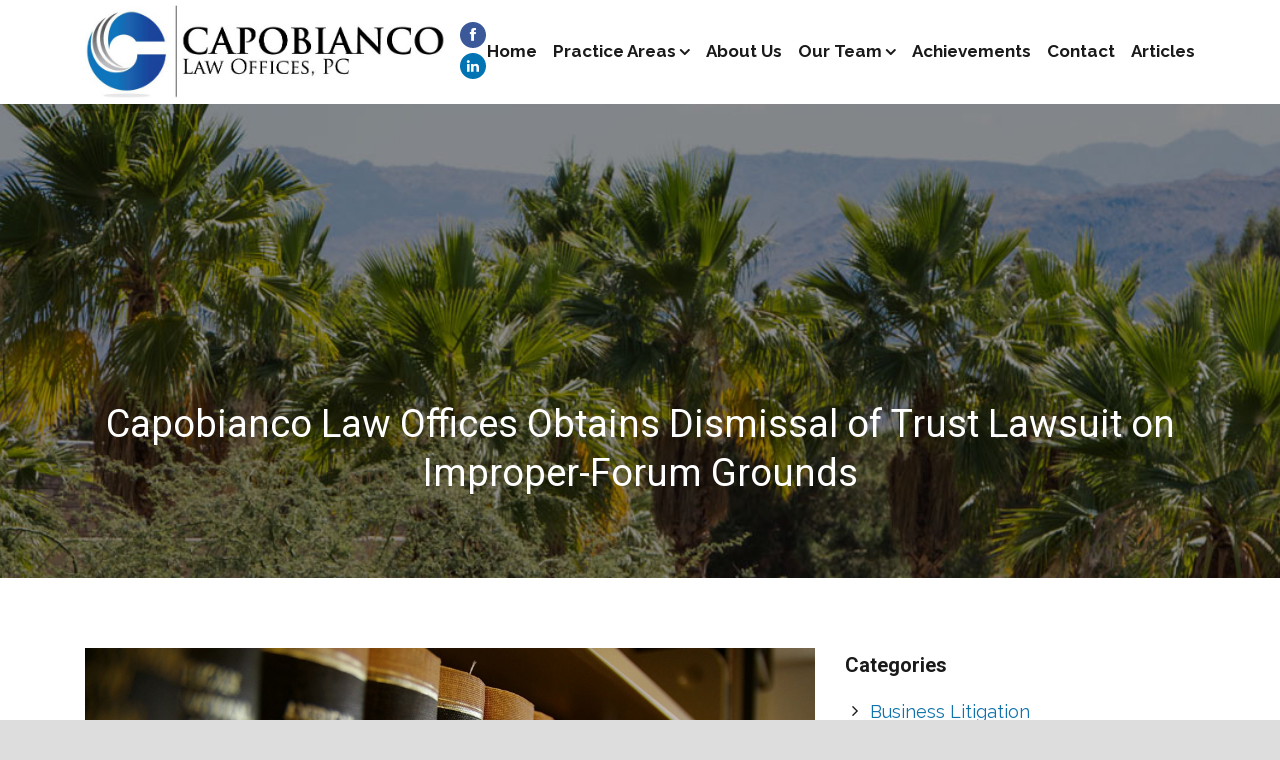

--- FILE ---
content_type: text/html; charset=UTF-8
request_url: https://capobiancolaw.com/capobianco-law-offices-obtains-dismissal-of-trust-lawsuit-on-improper-forum-grounds/
body_size: 13801
content:
<!DOCTYPE html>
<!--[if IE 7]><html class="ie ie7 ltie8 ltie9" lang="en-US"><![endif]-->
<!--[if IE 8]><html class="ie ie8 ltie9" lang="en-US"><![endif]-->
<!--[if !(IE 7) | !(IE 8)  ]><!-->
<html lang="en-US">
<!--<![endif]-->

<head>
	<meta charset="UTF-8" />
	<meta name="viewport" content="initial-scale=1.0" />	<title>Capobianco Law Offices Obtains Dismissal of Trust Lawsuit on Improper-Forum Grounds | Capobianco Law Offices, P.C.</title>
	<link rel="pingback" href="https://capobiancolaw.com/xmlrpc.php" />
	<meta name='robots' content='index, follow, max-image-preview:large, max-snippet:-1, max-video-preview:-1' />
	<style>img:is([sizes="auto" i], [sizes^="auto," i]) { contain-intrinsic-size: 3000px 1500px }</style>
	
	<!-- This site is optimized with the Yoast SEO plugin v26.8 - https://yoast.com/product/yoast-seo-wordpress/ -->
	<link rel="canonical" href="https://capobiancolaw.com/capobianco-law-offices-obtains-dismissal-of-trust-lawsuit-on-improper-forum-grounds/" />
	<meta property="og:locale" content="en_US" />
	<meta property="og:type" content="article" />
	<meta property="og:title" content="Capobianco Law Offices Obtains Dismissal of Trust Lawsuit on Improper-Forum Grounds | Capobianco Law Offices, P.C." />
	<meta property="og:description" content="Capobianco Law Offices has successfully obtained the dismissal of a trust-related lawsuit filed in Riverside County Superior Court. In Todd v. Murphy (case no. PSC1908051), the plaintiff alleged that the defendants (his two half-sisters) had improperly caused their mother to disinherit him. His complaint sought, among other things, a declaration that he was entitled to... Read More" />
	<meta property="og:url" content="https://capobiancolaw.com/capobianco-law-offices-obtains-dismissal-of-trust-lawsuit-on-improper-forum-grounds/" />
	<meta property="og:site_name" content="Capobianco Law Offices, P.C." />
	<meta property="article:published_time" content="2020-07-23T17:10:40+00:00" />
	<meta property="article:modified_time" content="2025-09-09T19:10:29+00:00" />
	<meta property="og:image" content="https://capobiancolaw.com/wp-content/uploads/2020/07/qtq80-oJGOmw-e1595524099783.jpeg" />
	<meta property="og:image:width" content="2166" />
	<meta property="og:image:height" content="974" />
	<meta property="og:image:type" content="image/jpeg" />
	<meta name="author" content="Capobianco Law" />
	<meta name="twitter:card" content="summary_large_image" />
	<meta name="twitter:label1" content="Written by" />
	<meta name="twitter:data1" content="Capobianco Law" />
	<meta name="twitter:label2" content="Est. reading time" />
	<meta name="twitter:data2" content="2 minutes" />
	<script type="application/ld+json" class="yoast-schema-graph">{"@context":"https://schema.org","@graph":[{"@type":"Article","@id":"https://capobiancolaw.com/capobianco-law-offices-obtains-dismissal-of-trust-lawsuit-on-improper-forum-grounds/#article","isPartOf":{"@id":"https://capobiancolaw.com/capobianco-law-offices-obtains-dismissal-of-trust-lawsuit-on-improper-forum-grounds/"},"author":{"name":"Capobianco Law","@id":"https://capobiancolaw.com/#/schema/person/6e860e2b2afcb6c6746e08b4dbefc176"},"headline":"Capobianco Law Offices Obtains Dismissal of Trust Lawsuit on Improper-Forum Grounds","datePublished":"2020-07-23T17:10:40+00:00","dateModified":"2025-09-09T19:10:29+00:00","mainEntityOfPage":{"@id":"https://capobiancolaw.com/capobianco-law-offices-obtains-dismissal-of-trust-lawsuit-on-improper-forum-grounds/"},"wordCount":357,"image":{"@id":"https://capobiancolaw.com/capobianco-law-offices-obtains-dismissal-of-trust-lawsuit-on-improper-forum-grounds/#primaryimage"},"thumbnailUrl":"https://capobiancolaw.com/wp-content/uploads/2020/07/qtq80-oJGOmw-e1595524099783.jpeg","articleSection":["General","Litigation"],"inLanguage":"en-US"},{"@type":"WebPage","@id":"https://capobiancolaw.com/capobianco-law-offices-obtains-dismissal-of-trust-lawsuit-on-improper-forum-grounds/","url":"https://capobiancolaw.com/capobianco-law-offices-obtains-dismissal-of-trust-lawsuit-on-improper-forum-grounds/","name":"Capobianco Law Offices Obtains Dismissal of Trust Lawsuit on Improper-Forum Grounds | Capobianco Law Offices, P.C.","isPartOf":{"@id":"https://capobiancolaw.com/#website"},"primaryImageOfPage":{"@id":"https://capobiancolaw.com/capobianco-law-offices-obtains-dismissal-of-trust-lawsuit-on-improper-forum-grounds/#primaryimage"},"image":{"@id":"https://capobiancolaw.com/capobianco-law-offices-obtains-dismissal-of-trust-lawsuit-on-improper-forum-grounds/#primaryimage"},"thumbnailUrl":"https://capobiancolaw.com/wp-content/uploads/2020/07/qtq80-oJGOmw-e1595524099783.jpeg","datePublished":"2020-07-23T17:10:40+00:00","dateModified":"2025-09-09T19:10:29+00:00","author":{"@id":"https://capobiancolaw.com/#/schema/person/6e860e2b2afcb6c6746e08b4dbefc176"},"breadcrumb":{"@id":"https://capobiancolaw.com/capobianco-law-offices-obtains-dismissal-of-trust-lawsuit-on-improper-forum-grounds/#breadcrumb"},"inLanguage":"en-US","potentialAction":[{"@type":"ReadAction","target":["https://capobiancolaw.com/capobianco-law-offices-obtains-dismissal-of-trust-lawsuit-on-improper-forum-grounds/"]}]},{"@type":"ImageObject","inLanguage":"en-US","@id":"https://capobiancolaw.com/capobianco-law-offices-obtains-dismissal-of-trust-lawsuit-on-improper-forum-grounds/#primaryimage","url":"https://capobiancolaw.com/wp-content/uploads/2020/07/qtq80-oJGOmw-e1595524099783.jpeg","contentUrl":"https://capobiancolaw.com/wp-content/uploads/2020/07/qtq80-oJGOmw-e1595524099783.jpeg","width":2166,"height":974,"caption":"Collection of law books on a shelf"},{"@type":"BreadcrumbList","@id":"https://capobiancolaw.com/capobianco-law-offices-obtains-dismissal-of-trust-lawsuit-on-improper-forum-grounds/#breadcrumb","itemListElement":[{"@type":"ListItem","position":1,"name":"Home","item":"https://capobiancolaw.com/"},{"@type":"ListItem","position":2,"name":"Capobianco Law Offices Obtains Dismissal of Trust Lawsuit on Improper-Forum Grounds"}]},{"@type":"WebSite","@id":"https://capobiancolaw.com/#website","url":"https://capobiancolaw.com/","name":"Capobianco Law Offices, P.C.","description":"","potentialAction":[{"@type":"SearchAction","target":{"@type":"EntryPoint","urlTemplate":"https://capobiancolaw.com/?s={search_term_string}"},"query-input":{"@type":"PropertyValueSpecification","valueRequired":true,"valueName":"search_term_string"}}],"inLanguage":"en-US"},{"@type":"Person","@id":"https://capobiancolaw.com/#/schema/person/6e860e2b2afcb6c6746e08b4dbefc176","name":"Capobianco Law","url":"https://capobiancolaw.com/author/capobianco/"}]}</script>
	<!-- / Yoast SEO plugin. -->


<link rel='dns-prefetch' href='//fonts.googleapis.com' />
<link rel="alternate" type="application/rss+xml" title="Capobianco Law Offices, P.C. &raquo; Feed" href="https://capobiancolaw.com/feed/" />
<link rel="alternate" type="application/rss+xml" title="Capobianco Law Offices, P.C. &raquo; Comments Feed" href="https://capobiancolaw.com/comments/feed/" />
<script type="text/javascript">
/* <![CDATA[ */
window._wpemojiSettings = {"baseUrl":"https:\/\/s.w.org\/images\/core\/emoji\/16.0.1\/72x72\/","ext":".png","svgUrl":"https:\/\/s.w.org\/images\/core\/emoji\/16.0.1\/svg\/","svgExt":".svg","source":{"concatemoji":"https:\/\/capobiancolaw.com\/wp-includes\/js\/wp-emoji-release.min.js?ver=68e836e2dc55d61de59bbce341f30298"}};
/*! This file is auto-generated */
!function(s,n){var o,i,e;function c(e){try{var t={supportTests:e,timestamp:(new Date).valueOf()};sessionStorage.setItem(o,JSON.stringify(t))}catch(e){}}function p(e,t,n){e.clearRect(0,0,e.canvas.width,e.canvas.height),e.fillText(t,0,0);var t=new Uint32Array(e.getImageData(0,0,e.canvas.width,e.canvas.height).data),a=(e.clearRect(0,0,e.canvas.width,e.canvas.height),e.fillText(n,0,0),new Uint32Array(e.getImageData(0,0,e.canvas.width,e.canvas.height).data));return t.every(function(e,t){return e===a[t]})}function u(e,t){e.clearRect(0,0,e.canvas.width,e.canvas.height),e.fillText(t,0,0);for(var n=e.getImageData(16,16,1,1),a=0;a<n.data.length;a++)if(0!==n.data[a])return!1;return!0}function f(e,t,n,a){switch(t){case"flag":return n(e,"\ud83c\udff3\ufe0f\u200d\u26a7\ufe0f","\ud83c\udff3\ufe0f\u200b\u26a7\ufe0f")?!1:!n(e,"\ud83c\udde8\ud83c\uddf6","\ud83c\udde8\u200b\ud83c\uddf6")&&!n(e,"\ud83c\udff4\udb40\udc67\udb40\udc62\udb40\udc65\udb40\udc6e\udb40\udc67\udb40\udc7f","\ud83c\udff4\u200b\udb40\udc67\u200b\udb40\udc62\u200b\udb40\udc65\u200b\udb40\udc6e\u200b\udb40\udc67\u200b\udb40\udc7f");case"emoji":return!a(e,"\ud83e\udedf")}return!1}function g(e,t,n,a){var r="undefined"!=typeof WorkerGlobalScope&&self instanceof WorkerGlobalScope?new OffscreenCanvas(300,150):s.createElement("canvas"),o=r.getContext("2d",{willReadFrequently:!0}),i=(o.textBaseline="top",o.font="600 32px Arial",{});return e.forEach(function(e){i[e]=t(o,e,n,a)}),i}function t(e){var t=s.createElement("script");t.src=e,t.defer=!0,s.head.appendChild(t)}"undefined"!=typeof Promise&&(o="wpEmojiSettingsSupports",i=["flag","emoji"],n.supports={everything:!0,everythingExceptFlag:!0},e=new Promise(function(e){s.addEventListener("DOMContentLoaded",e,{once:!0})}),new Promise(function(t){var n=function(){try{var e=JSON.parse(sessionStorage.getItem(o));if("object"==typeof e&&"number"==typeof e.timestamp&&(new Date).valueOf()<e.timestamp+604800&&"object"==typeof e.supportTests)return e.supportTests}catch(e){}return null}();if(!n){if("undefined"!=typeof Worker&&"undefined"!=typeof OffscreenCanvas&&"undefined"!=typeof URL&&URL.createObjectURL&&"undefined"!=typeof Blob)try{var e="postMessage("+g.toString()+"("+[JSON.stringify(i),f.toString(),p.toString(),u.toString()].join(",")+"));",a=new Blob([e],{type:"text/javascript"}),r=new Worker(URL.createObjectURL(a),{name:"wpTestEmojiSupports"});return void(r.onmessage=function(e){c(n=e.data),r.terminate(),t(n)})}catch(e){}c(n=g(i,f,p,u))}t(n)}).then(function(e){for(var t in e)n.supports[t]=e[t],n.supports.everything=n.supports.everything&&n.supports[t],"flag"!==t&&(n.supports.everythingExceptFlag=n.supports.everythingExceptFlag&&n.supports[t]);n.supports.everythingExceptFlag=n.supports.everythingExceptFlag&&!n.supports.flag,n.DOMReady=!1,n.readyCallback=function(){n.DOMReady=!0}}).then(function(){return e}).then(function(){var e;n.supports.everything||(n.readyCallback(),(e=n.source||{}).concatemoji?t(e.concatemoji):e.wpemoji&&e.twemoji&&(t(e.twemoji),t(e.wpemoji)))}))}((window,document),window._wpemojiSettings);
/* ]]> */
</script>
<style id='wp-emoji-styles-inline-css' type='text/css'>

	img.wp-smiley, img.emoji {
		display: inline !important;
		border: none !important;
		box-shadow: none !important;
		height: 1em !important;
		width: 1em !important;
		margin: 0 0.07em !important;
		vertical-align: -0.1em !important;
		background: none !important;
		padding: 0 !important;
	}
</style>
<link rel='stylesheet' id='wp-block-library-css' href='https://capobiancolaw.com/wp-includes/css/dist/block-library/style.min.css?ver=68e836e2dc55d61de59bbce341f30298' type='text/css' media='all' />
<style id='classic-theme-styles-inline-css' type='text/css'>
/*! This file is auto-generated */
.wp-block-button__link{color:#fff;background-color:#32373c;border-radius:9999px;box-shadow:none;text-decoration:none;padding:calc(.667em + 2px) calc(1.333em + 2px);font-size:1.125em}.wp-block-file__button{background:#32373c;color:#fff;text-decoration:none}
</style>
<style id='global-styles-inline-css' type='text/css'>
:root{--wp--preset--aspect-ratio--square: 1;--wp--preset--aspect-ratio--4-3: 4/3;--wp--preset--aspect-ratio--3-4: 3/4;--wp--preset--aspect-ratio--3-2: 3/2;--wp--preset--aspect-ratio--2-3: 2/3;--wp--preset--aspect-ratio--16-9: 16/9;--wp--preset--aspect-ratio--9-16: 9/16;--wp--preset--color--black: #000000;--wp--preset--color--cyan-bluish-gray: #abb8c3;--wp--preset--color--white: #ffffff;--wp--preset--color--pale-pink: #f78da7;--wp--preset--color--vivid-red: #cf2e2e;--wp--preset--color--luminous-vivid-orange: #ff6900;--wp--preset--color--luminous-vivid-amber: #fcb900;--wp--preset--color--light-green-cyan: #7bdcb5;--wp--preset--color--vivid-green-cyan: #00d084;--wp--preset--color--pale-cyan-blue: #8ed1fc;--wp--preset--color--vivid-cyan-blue: #0693e3;--wp--preset--color--vivid-purple: #9b51e0;--wp--preset--gradient--vivid-cyan-blue-to-vivid-purple: linear-gradient(135deg,rgba(6,147,227,1) 0%,rgb(155,81,224) 100%);--wp--preset--gradient--light-green-cyan-to-vivid-green-cyan: linear-gradient(135deg,rgb(122,220,180) 0%,rgb(0,208,130) 100%);--wp--preset--gradient--luminous-vivid-amber-to-luminous-vivid-orange: linear-gradient(135deg,rgba(252,185,0,1) 0%,rgba(255,105,0,1) 100%);--wp--preset--gradient--luminous-vivid-orange-to-vivid-red: linear-gradient(135deg,rgba(255,105,0,1) 0%,rgb(207,46,46) 100%);--wp--preset--gradient--very-light-gray-to-cyan-bluish-gray: linear-gradient(135deg,rgb(238,238,238) 0%,rgb(169,184,195) 100%);--wp--preset--gradient--cool-to-warm-spectrum: linear-gradient(135deg,rgb(74,234,220) 0%,rgb(151,120,209) 20%,rgb(207,42,186) 40%,rgb(238,44,130) 60%,rgb(251,105,98) 80%,rgb(254,248,76) 100%);--wp--preset--gradient--blush-light-purple: linear-gradient(135deg,rgb(255,206,236) 0%,rgb(152,150,240) 100%);--wp--preset--gradient--blush-bordeaux: linear-gradient(135deg,rgb(254,205,165) 0%,rgb(254,45,45) 50%,rgb(107,0,62) 100%);--wp--preset--gradient--luminous-dusk: linear-gradient(135deg,rgb(255,203,112) 0%,rgb(199,81,192) 50%,rgb(65,88,208) 100%);--wp--preset--gradient--pale-ocean: linear-gradient(135deg,rgb(255,245,203) 0%,rgb(182,227,212) 50%,rgb(51,167,181) 100%);--wp--preset--gradient--electric-grass: linear-gradient(135deg,rgb(202,248,128) 0%,rgb(113,206,126) 100%);--wp--preset--gradient--midnight: linear-gradient(135deg,rgb(2,3,129) 0%,rgb(40,116,252) 100%);--wp--preset--font-size--small: 13px;--wp--preset--font-size--medium: 20px;--wp--preset--font-size--large: 36px;--wp--preset--font-size--x-large: 42px;--wp--preset--spacing--20: 0.44rem;--wp--preset--spacing--30: 0.67rem;--wp--preset--spacing--40: 1rem;--wp--preset--spacing--50: 1.5rem;--wp--preset--spacing--60: 2.25rem;--wp--preset--spacing--70: 3.38rem;--wp--preset--spacing--80: 5.06rem;--wp--preset--shadow--natural: 6px 6px 9px rgba(0, 0, 0, 0.2);--wp--preset--shadow--deep: 12px 12px 50px rgba(0, 0, 0, 0.4);--wp--preset--shadow--sharp: 6px 6px 0px rgba(0, 0, 0, 0.2);--wp--preset--shadow--outlined: 6px 6px 0px -3px rgba(255, 255, 255, 1), 6px 6px rgba(0, 0, 0, 1);--wp--preset--shadow--crisp: 6px 6px 0px rgba(0, 0, 0, 1);}:where(.is-layout-flex){gap: 0.5em;}:where(.is-layout-grid){gap: 0.5em;}body .is-layout-flex{display: flex;}.is-layout-flex{flex-wrap: wrap;align-items: center;}.is-layout-flex > :is(*, div){margin: 0;}body .is-layout-grid{display: grid;}.is-layout-grid > :is(*, div){margin: 0;}:where(.wp-block-columns.is-layout-flex){gap: 2em;}:where(.wp-block-columns.is-layout-grid){gap: 2em;}:where(.wp-block-post-template.is-layout-flex){gap: 1.25em;}:where(.wp-block-post-template.is-layout-grid){gap: 1.25em;}.has-black-color{color: var(--wp--preset--color--black) !important;}.has-cyan-bluish-gray-color{color: var(--wp--preset--color--cyan-bluish-gray) !important;}.has-white-color{color: var(--wp--preset--color--white) !important;}.has-pale-pink-color{color: var(--wp--preset--color--pale-pink) !important;}.has-vivid-red-color{color: var(--wp--preset--color--vivid-red) !important;}.has-luminous-vivid-orange-color{color: var(--wp--preset--color--luminous-vivid-orange) !important;}.has-luminous-vivid-amber-color{color: var(--wp--preset--color--luminous-vivid-amber) !important;}.has-light-green-cyan-color{color: var(--wp--preset--color--light-green-cyan) !important;}.has-vivid-green-cyan-color{color: var(--wp--preset--color--vivid-green-cyan) !important;}.has-pale-cyan-blue-color{color: var(--wp--preset--color--pale-cyan-blue) !important;}.has-vivid-cyan-blue-color{color: var(--wp--preset--color--vivid-cyan-blue) !important;}.has-vivid-purple-color{color: var(--wp--preset--color--vivid-purple) !important;}.has-black-background-color{background-color: var(--wp--preset--color--black) !important;}.has-cyan-bluish-gray-background-color{background-color: var(--wp--preset--color--cyan-bluish-gray) !important;}.has-white-background-color{background-color: var(--wp--preset--color--white) !important;}.has-pale-pink-background-color{background-color: var(--wp--preset--color--pale-pink) !important;}.has-vivid-red-background-color{background-color: var(--wp--preset--color--vivid-red) !important;}.has-luminous-vivid-orange-background-color{background-color: var(--wp--preset--color--luminous-vivid-orange) !important;}.has-luminous-vivid-amber-background-color{background-color: var(--wp--preset--color--luminous-vivid-amber) !important;}.has-light-green-cyan-background-color{background-color: var(--wp--preset--color--light-green-cyan) !important;}.has-vivid-green-cyan-background-color{background-color: var(--wp--preset--color--vivid-green-cyan) !important;}.has-pale-cyan-blue-background-color{background-color: var(--wp--preset--color--pale-cyan-blue) !important;}.has-vivid-cyan-blue-background-color{background-color: var(--wp--preset--color--vivid-cyan-blue) !important;}.has-vivid-purple-background-color{background-color: var(--wp--preset--color--vivid-purple) !important;}.has-black-border-color{border-color: var(--wp--preset--color--black) !important;}.has-cyan-bluish-gray-border-color{border-color: var(--wp--preset--color--cyan-bluish-gray) !important;}.has-white-border-color{border-color: var(--wp--preset--color--white) !important;}.has-pale-pink-border-color{border-color: var(--wp--preset--color--pale-pink) !important;}.has-vivid-red-border-color{border-color: var(--wp--preset--color--vivid-red) !important;}.has-luminous-vivid-orange-border-color{border-color: var(--wp--preset--color--luminous-vivid-orange) !important;}.has-luminous-vivid-amber-border-color{border-color: var(--wp--preset--color--luminous-vivid-amber) !important;}.has-light-green-cyan-border-color{border-color: var(--wp--preset--color--light-green-cyan) !important;}.has-vivid-green-cyan-border-color{border-color: var(--wp--preset--color--vivid-green-cyan) !important;}.has-pale-cyan-blue-border-color{border-color: var(--wp--preset--color--pale-cyan-blue) !important;}.has-vivid-cyan-blue-border-color{border-color: var(--wp--preset--color--vivid-cyan-blue) !important;}.has-vivid-purple-border-color{border-color: var(--wp--preset--color--vivid-purple) !important;}.has-vivid-cyan-blue-to-vivid-purple-gradient-background{background: var(--wp--preset--gradient--vivid-cyan-blue-to-vivid-purple) !important;}.has-light-green-cyan-to-vivid-green-cyan-gradient-background{background: var(--wp--preset--gradient--light-green-cyan-to-vivid-green-cyan) !important;}.has-luminous-vivid-amber-to-luminous-vivid-orange-gradient-background{background: var(--wp--preset--gradient--luminous-vivid-amber-to-luminous-vivid-orange) !important;}.has-luminous-vivid-orange-to-vivid-red-gradient-background{background: var(--wp--preset--gradient--luminous-vivid-orange-to-vivid-red) !important;}.has-very-light-gray-to-cyan-bluish-gray-gradient-background{background: var(--wp--preset--gradient--very-light-gray-to-cyan-bluish-gray) !important;}.has-cool-to-warm-spectrum-gradient-background{background: var(--wp--preset--gradient--cool-to-warm-spectrum) !important;}.has-blush-light-purple-gradient-background{background: var(--wp--preset--gradient--blush-light-purple) !important;}.has-blush-bordeaux-gradient-background{background: var(--wp--preset--gradient--blush-bordeaux) !important;}.has-luminous-dusk-gradient-background{background: var(--wp--preset--gradient--luminous-dusk) !important;}.has-pale-ocean-gradient-background{background: var(--wp--preset--gradient--pale-ocean) !important;}.has-electric-grass-gradient-background{background: var(--wp--preset--gradient--electric-grass) !important;}.has-midnight-gradient-background{background: var(--wp--preset--gradient--midnight) !important;}.has-small-font-size{font-size: var(--wp--preset--font-size--small) !important;}.has-medium-font-size{font-size: var(--wp--preset--font-size--medium) !important;}.has-large-font-size{font-size: var(--wp--preset--font-size--large) !important;}.has-x-large-font-size{font-size: var(--wp--preset--font-size--x-large) !important;}
:where(.wp-block-post-template.is-layout-flex){gap: 1.25em;}:where(.wp-block-post-template.is-layout-grid){gap: 1.25em;}
:where(.wp-block-columns.is-layout-flex){gap: 2em;}:where(.wp-block-columns.is-layout-grid){gap: 2em;}
:root :where(.wp-block-pullquote){font-size: 1.5em;line-height: 1.6;}
</style>
<link rel='stylesheet' id='contact-form-7-css' href='https://capobiancolaw.com/wp-content/plugins/contact-form-7/includes/css/styles.css?ver=6.1.4' type='text/css' media='all' />
<link rel='stylesheet' id='wpa-style-css' href='https://capobiancolaw.com/wp-content/plugins/wp-accessibility/css/wpa-style.css?ver=2.2.6' type='text/css' media='all' />
<style id='wpa-style-inline-css' type='text/css'>

.wpa-hide-ltr#skiplinks a, .wpa-hide-ltr#skiplinks a:hover, .wpa-hide-ltr#skiplinks a:visited {
	
}
.wpa-hide-ltr#skiplinks a:active,  .wpa-hide-ltr#skiplinks a:focus {
	background-color: #f1f1f1;
	box-shadow: 0 0 2px 2px rgba(0, 0, 0, 0.6);
	color: #0073aa;
	display: block;
	font-weight: 600;
	height: auto;
	line-height: normal;
	padding: 15px 23px 14px;
	position: absolute;
	left: 6px;
	top: var(--admin-bar-top);
	text-decoration: none;
	text-transform: none;
	width: auto;
	z-index: 100000;
}
	
		:focus { outline: 2px solid#233c7f!important; outline-offset: 2px !important; }
		:root { --admin-bar-top : 7px; }
</style>
<link rel='stylesheet' id='wp-components-css' href='https://capobiancolaw.com/wp-includes/css/dist/components/style.min.css?ver=68e836e2dc55d61de59bbce341f30298' type='text/css' media='all' />
<link rel='stylesheet' id='godaddy-styles-css' href='https://capobiancolaw.com/wp-content/mu-plugins/vendor/wpex/godaddy-launch/includes/Dependencies/GoDaddy/Styles/build/latest.css?ver=2.0.2' type='text/css' media='all' />
<link rel='stylesheet' id='style-css' href='https://capobiancolaw.com/wp-content/themes/versatile-child/style.css?ver=68e836e2dc55d61de59bbce341f30298' type='text/css' media='all' />
<link rel='stylesheet' id='Roboto-google-font-css' href='https://fonts.googleapis.com/css?family=Roboto%3A100%2C100italic%2C300%2C300italic%2Cregular%2Citalic%2C500%2C500italic%2C700%2C700italic%2C900%2C900italic&#038;subset=greek%2Ccyrillic-ext%2Ccyrillic%2Clatin%2Clatin-ext%2Cvietnamese%2Cgreek-ext&#038;ver=6.8.3' type='text/css' media='all' />
<link rel='stylesheet' id='Raleway-google-font-css' href='https://fonts.googleapis.com/css?family=Raleway%3A100%2C200%2C300%2Cregular%2C500%2C600%2C700%2C800%2C900&#038;subset=latin&#038;ver=6.8.3' type='text/css' media='all' />
<link rel='stylesheet' id='PT-Serif-google-font-css' href='https://fonts.googleapis.com/css?family=PT+Serif%3Aregular%2Citalic%2C700%2C700italic&#038;subset=cyrillic-ext%2Ccyrillic%2Clatin%2Clatin-ext&#038;ver=6.8.3' type='text/css' media='all' />
<link rel='stylesheet' id='superfish-css' href='https://capobiancolaw.com/wp-content/themes/versatile/plugins/superfish/css/superfish.css?ver=68e836e2dc55d61de59bbce341f30298' type='text/css' media='all' />
<link rel='stylesheet' id='dlmenu-css' href='https://capobiancolaw.com/wp-content/themes/versatile/plugins/dl-menu/component.css?ver=68e836e2dc55d61de59bbce341f30298' type='text/css' media='all' />
<link rel='stylesheet' id='font-awesome-css' href='https://capobiancolaw.com/wp-content/themes/versatile/plugins/font-awesome/css/font-awesome.min.css?ver=68e836e2dc55d61de59bbce341f30298' type='text/css' media='all' />
<!--[if lt IE 8]>
<link rel='stylesheet' id='font-awesome-ie7-css' href='https://capobiancolaw.com/wp-content/themes/versatile/plugins/font-awesome/css/font-awesome-ie7.min.css?ver=68e836e2dc55d61de59bbce341f30298' type='text/css' media='all' />
<![endif]-->
<link rel='stylesheet' id='jquery-fancybox-css' href='https://capobiancolaw.com/wp-content/themes/versatile/plugins/fancybox/jquery.fancybox.css?ver=68e836e2dc55d61de59bbce341f30298' type='text/css' media='all' />
<link rel='stylesheet' id='flexslider-css' href='https://capobiancolaw.com/wp-content/themes/versatile/plugins/flexslider/flexslider.css?ver=68e836e2dc55d61de59bbce341f30298' type='text/css' media='all' />
<link rel='stylesheet' id='style-responsive-css' href='https://capobiancolaw.com/wp-content/themes/versatile/stylesheet/style-responsive.css?ver=68e836e2dc55d61de59bbce341f30298' type='text/css' media='all' />
<link rel='stylesheet' id='style-custom-css' href='https://capobiancolaw.com/wp-content/themes/versatile/stylesheet/style-custom.css?ver=68e836e2dc55d61de59bbce341f30298' type='text/css' media='all' />
<script type="text/javascript" src="https://capobiancolaw.com/wp-includes/js/jquery/jquery.min.js?ver=3.7.1" id="jquery-core-js"></script>
<script type="text/javascript" src="https://capobiancolaw.com/wp-includes/js/jquery/jquery-migrate.min.js?ver=3.4.1" id="jquery-migrate-js"></script>
<link rel="https://api.w.org/" href="https://capobiancolaw.com/wp-json/" /><link rel="alternate" title="JSON" type="application/json" href="https://capobiancolaw.com/wp-json/wp/v2/posts/792" /><link rel="alternate" title="oEmbed (JSON)" type="application/json+oembed" href="https://capobiancolaw.com/wp-json/oembed/1.0/embed?url=https%3A%2F%2Fcapobiancolaw.com%2Fcapobianco-law-offices-obtains-dismissal-of-trust-lawsuit-on-improper-forum-grounds%2F" />
<link rel="alternate" title="oEmbed (XML)" type="text/xml+oembed" href="https://capobiancolaw.com/wp-json/oembed/1.0/embed?url=https%3A%2F%2Fcapobiancolaw.com%2Fcapobianco-law-offices-obtains-dismissal-of-trust-lawsuit-on-improper-forum-grounds%2F&#038;format=xml" />
<!-- load the script for older ie version -->
<!--[if lt IE 9]>
<script src="https://capobiancolaw.com/wp-content/themes/versatile/javascript/html5.js" type="text/javascript"></script>
<script src="https://capobiancolaw.com/wp-content/themes/versatile/plugins/easy-pie-chart/excanvas.js" type="text/javascript"></script>
<![endif]-->
<link rel="icon" href="https://capobiancolaw.com/wp-content/uploads/2025/07/site-icon-150x150.jpg" sizes="32x32" />
<link rel="icon" href="https://capobiancolaw.com/wp-content/uploads/2025/07/site-icon.jpg" sizes="192x192" />
<link rel="apple-touch-icon" href="https://capobiancolaw.com/wp-content/uploads/2025/07/site-icon.jpg" />
<meta name="msapplication-TileImage" content="https://capobiancolaw.com/wp-content/uploads/2025/07/site-icon.jpg" />


<!-- Facebook Conversion Code for Key Page Views - Nino Capobianco 1 -->
<script>(function() {
var _fbq = window._fbq || (window._fbq = []);
if (!_fbq.loaded) {
var fbds = document.createElement('script');
fbds.async = true;
fbds.src = '//connect.facebook.net/en_US/fbds.js';
var s = document.getElementsByTagName('script')[0];
s.parentNode.insertBefore(fbds, s);
_fbq.loaded = true;
}
})();
window._fbq = window._fbq || [];
window._fbq.push(['track', '6033675936582', {'value':'0.00','currency':'USD'}]);
</script>
<noscript><img height="1" width="1" alt="" style="display:none" src="https://www.facebook.com/tr?ev=6033675936582&amp;cd[value]=0.00&amp;cd[currency]=USD&amp;noscript=1" /></noscript>


<script>
  (function(i,s,o,g,r,a,m){i['GoogleAnalyticsObject']=r;i[r]=i[r]||function(){
  (i[r].q=i[r].q||[]).push(arguments)},i[r].l=1*new Date();a=s.createElement(o),
  m=s.getElementsByTagName(o)[0];a.async=1;a.src=g;m.parentNode.insertBefore(a,m)
  })(window,document,'script','//www.google-analytics.com/analytics.js','ga');

  ga('create', 'UA-63427259-1', 'auto');
  ga('send', 'pageview');

</script>

</head>

<body data-rsssl=1 class="wp-singular post-template-default single single-post postid-792 single-format-standard wp-theme-versatile wp-child-theme-versatile-child">
<div class="body-wrapper  float-menu header-style-solid" data-home="https://capobiancolaw.com" >
		<header class="gdlr-header-wrapper">
		<!-- top navigation -->
				
		<!-- logo -->
		<div class="gdlr-header-inner">
			<div class="gdlr-header-container container">
				<!-- logo -->
				<div class="gdlr-logo">
					<a href="https://capobiancolaw.com" title="Capobianco Law Offices" >
						<img src="https://capobiancolaw.com/wp-content/uploads/2015/07/capobiancologo.jpg" alt="Capobianco Law Offices logo" width="869" height="226" />						
					</a>
                    
                    <!-- Header Social Mobile -->
                    <div class="header-social mobile">
                        <div class="social-icon facebook">
                            <a href="https://www.facebook.com/CapobiancoLaw" title="Capobianco Law on Facebook" aria-label="Capobianco Law on Facebook"><i class="icon-facebook"></i></a>
                        </div>
                        <div class="social-icon linkedin">
                            <a href="https://www.linkedin.com/company/capobiano-law/about/" title="Capobianco Law on LinkedIn" aria-label="Capobianco Law on LinkedIn"><i class="icon-linkedin"></i></a>
                        </div>
                    </div>
                    
					<div class="gdlr-responsive-navigation dl-menuwrapper" id="gdlr-responsive-navigation" ><button class="dl-trigger">Open Menu</button><ul id="menu-menu-1" class="dl-menu gdlr-main-mobile-menu"><li id="menu-item-651" class="menu-item menu-item-type-post_type menu-item-object-page menu-item-home menu-item-651"><a href="https://capobiancolaw.com/">Home</a></li>
<li id="menu-item-190" class="menu-item menu-item-type-custom menu-item-object-custom menu-item-has-children menu-item-190"><a href="https://capobiancolaw.com/business-litigation/">Practice Areas</a>
<ul class="dl-submenu">
	<li id="menu-item-199" class="menu-item menu-item-type-post_type menu-item-object-page menu-item-199"><a href="https://capobiancolaw.com/business-litigation/">Business Litigation</a></li>
	<li id="menu-item-189" class="menu-item menu-item-type-post_type menu-item-object-page menu-item-189"><a href="https://capobiancolaw.com/corporate-governance-and-transactions/">Corporate Governance and Transactions</a></li>
</ul>
</li>
<li id="menu-item-924" class="menu-item menu-item-type-post_type menu-item-object-page menu-item-924"><a href="https://capobiancolaw.com/about-us/">About Us</a></li>
<li id="menu-item-200" class="menu-item menu-item-type-post_type menu-item-object-page menu-item-has-children menu-item-200"><a href="https://capobiancolaw.com/our-team/">Our Team</a>
<ul class="dl-submenu">
	<li id="menu-item-193" class="menu-item menu-item-type-post_type menu-item-object-page menu-item-193"><a href="https://capobiancolaw.com/nino-capobianco/">Nino Capobianco</a></li>
	<li id="menu-item-192" class="menu-item menu-item-type-post_type menu-item-object-page menu-item-192"><a href="https://capobiancolaw.com/derek-wallen/">Derek Wallen</a></li>
	<li id="menu-item-866" class="menu-item menu-item-type-post_type menu-item-object-page menu-item-866"><a href="https://capobiancolaw.com/nicole-king/">Nicole King</a></li>
	<li id="menu-item-1162" class="menu-item menu-item-type-post_type menu-item-object-page menu-item-1162"><a href="https://capobiancolaw.com/dayme-sanchez/">Dayme Sanchez</a></li>
	<li id="menu-item-893" class="menu-item menu-item-type-post_type menu-item-object-page menu-item-893"><a href="https://capobiancolaw.com/victoria-odell/">Victoria Odell</a></li>
	<li id="menu-item-1209" class="menu-item menu-item-type-post_type menu-item-object-page menu-item-1209"><a href="https://capobiancolaw.com/katie-gonzalez/">Katie Gonzalez</a></li>
	<li id="menu-item-875" class="menu-item menu-item-type-post_type menu-item-object-page menu-item-875"><a href="https://capobiancolaw.com/caitlyn-kretzschmar/">Caitlyn Kretzschmar</a></li>
	<li id="menu-item-1149" class="menu-item menu-item-type-post_type menu-item-object-page menu-item-1149"><a href="https://capobiancolaw.com/jacqueline-graves/">Jacqueline Graves</a></li>
	<li id="menu-item-727" class="menu-item menu-item-type-post_type menu-item-object-page menu-item-727"><a href="https://capobiancolaw.com/michele-fiorentine/">Michele Fiorentine</a></li>
	<li id="menu-item-888" class="menu-item menu-item-type-post_type menu-item-object-page menu-item-888"><a href="https://capobiancolaw.com/juan-flores/">Juan Flores</a></li>
	<li id="menu-item-1262" class="menu-item menu-item-type-post_type menu-item-object-page menu-item-1262"><a href="https://capobiancolaw.com/tannia-gonzalez/">Tannia Gonzalez</a></li>
	<li id="menu-item-1210" class="menu-item menu-item-type-post_type menu-item-object-page menu-item-1210"><a href="https://capobiancolaw.com/alysha-wyllie/">Alysha Wyllie</a></li>
	<li id="menu-item-201" class="menu-item menu-item-type-post_type menu-item-object-page menu-item-201"><a href="https://capobiancolaw.com/fragner-seifert-pace-winograd-llp/">Fragner Seifert Pace &#038; Winograd, LLP</a></li>
</ul>
</li>
<li id="menu-item-202" class="menu-item menu-item-type-post_type menu-item-object-page menu-item-202"><a href="https://capobiancolaw.com/achievements/">Achievements</a></li>
<li id="menu-item-198" class="menu-item menu-item-type-post_type menu-item-object-page menu-item-198"><a href="https://capobiancolaw.com/contact/">Contact</a></li>
<li id="menu-item-197" class="menu-item menu-item-type-post_type menu-item-object-page menu-item-197"><a href="https://capobiancolaw.com/blog/">Articles</a></li>
</ul></div>						
				</div>
                
                <!-- Header Social Desktop -->
                <div class="header-social">
                    <div class="social-icon facebook">
                        <a href="https://www.facebook.com/CapobiancoLaw" title="Capobianco Law on Facebook" aria-label="Capobianco Law on Facebook"><i class="icon-facebook"></i></a>
                    </div>
                    <div class="social-icon linkedin">
                        <a href="https://www.linkedin.com/company/capobiano-law/about/" title="Capobianco Law on LinkedIn" aria-label="Capobianco Law on LinkedIn"><i class="icon-linkedin"></i></a>
                    </div>
                </div>
            
				<!-- navigation -->
				<div class="gdlr-navigation-wrapper"><nav class="gdlr-navigation" id="gdlr-main-navigation" role="navigation"><ul id="menu-menu-2" class="sf-menu gdlr-main-menu"><li  class="menu-item menu-item-type-post_type menu-item-object-page menu-item-home menu-item-651menu-item menu-item-type-post_type menu-item-object-page menu-item-home menu-item-651 gdlr-normal-menu"><a href="https://capobiancolaw.com/">Home</a></li>
<li  class="menu-item menu-item-type-custom menu-item-object-custom menu-item-has-children menu-item-190menu-item menu-item-type-custom menu-item-object-custom menu-item-has-children menu-item-190 gdlr-normal-menu"><a href="https://capobiancolaw.com/business-litigation/">Practice Areas</a>
<ul class="sub-menu">
	<li  class="menu-item menu-item-type-post_type menu-item-object-page menu-item-199"><a href="https://capobiancolaw.com/business-litigation/">Business Litigation</a></li>
	<li  class="menu-item menu-item-type-post_type menu-item-object-page menu-item-189"><a href="https://capobiancolaw.com/corporate-governance-and-transactions/">Corporate Governance and Transactions</a></li>
</ul>
</li>
<li  class="menu-item menu-item-type-post_type menu-item-object-page menu-item-924menu-item menu-item-type-post_type menu-item-object-page menu-item-924 gdlr-normal-menu"><a href="https://capobiancolaw.com/about-us/">About Us</a></li>
<li  class="menu-item menu-item-type-post_type menu-item-object-page menu-item-has-children menu-item-200menu-item menu-item-type-post_type menu-item-object-page menu-item-has-children menu-item-200 gdlr-normal-menu"><a href="https://capobiancolaw.com/our-team/">Our Team</a>
<ul class="sub-menu">
	<li  class="menu-item menu-item-type-post_type menu-item-object-page menu-item-193"><a href="https://capobiancolaw.com/nino-capobianco/">Nino Capobianco</a></li>
	<li  class="menu-item menu-item-type-post_type menu-item-object-page menu-item-192"><a href="https://capobiancolaw.com/derek-wallen/">Derek Wallen</a></li>
	<li  class="menu-item menu-item-type-post_type menu-item-object-page menu-item-866"><a href="https://capobiancolaw.com/nicole-king/">Nicole King</a></li>
	<li  class="menu-item menu-item-type-post_type menu-item-object-page menu-item-1162"><a href="https://capobiancolaw.com/dayme-sanchez/">Dayme Sanchez</a></li>
	<li  class="menu-item menu-item-type-post_type menu-item-object-page menu-item-893"><a href="https://capobiancolaw.com/victoria-odell/">Victoria Odell</a></li>
	<li  class="menu-item menu-item-type-post_type menu-item-object-page menu-item-1209"><a href="https://capobiancolaw.com/katie-gonzalez/">Katie Gonzalez</a></li>
	<li  class="menu-item menu-item-type-post_type menu-item-object-page menu-item-875"><a href="https://capobiancolaw.com/caitlyn-kretzschmar/">Caitlyn Kretzschmar</a></li>
	<li  class="menu-item menu-item-type-post_type menu-item-object-page menu-item-1149"><a href="https://capobiancolaw.com/jacqueline-graves/">Jacqueline Graves</a></li>
	<li  class="menu-item menu-item-type-post_type menu-item-object-page menu-item-727"><a href="https://capobiancolaw.com/michele-fiorentine/">Michele Fiorentine</a></li>
	<li  class="menu-item menu-item-type-post_type menu-item-object-page menu-item-888"><a href="https://capobiancolaw.com/juan-flores/">Juan Flores</a></li>
	<li  class="menu-item menu-item-type-post_type menu-item-object-page menu-item-1262"><a href="https://capobiancolaw.com/tannia-gonzalez/">Tannia Gonzalez</a></li>
	<li  class="menu-item menu-item-type-post_type menu-item-object-page menu-item-1210"><a href="https://capobiancolaw.com/alysha-wyllie/">Alysha Wyllie</a></li>
	<li  class="menu-item menu-item-type-post_type menu-item-object-page menu-item-201"><a href="https://capobiancolaw.com/fragner-seifert-pace-winograd-llp/">Fragner Seifert Pace &#038; Winograd, LLP</a></li>
</ul>
</li>
<li  class="menu-item menu-item-type-post_type menu-item-object-page menu-item-202menu-item menu-item-type-post_type menu-item-object-page menu-item-202 gdlr-normal-menu"><a href="https://capobiancolaw.com/achievements/">Achievements</a></li>
<li  class="menu-item menu-item-type-post_type menu-item-object-page menu-item-198menu-item menu-item-type-post_type menu-item-object-page menu-item-198 gdlr-normal-menu"><a href="https://capobiancolaw.com/contact/">Contact</a></li>
<li  class="menu-item menu-item-type-post_type menu-item-object-page menu-item-197menu-item menu-item-type-post_type menu-item-object-page menu-item-197 gdlr-normal-menu"><a href="https://capobiancolaw.com/blog/">Articles</a></li>
</ul></nav><div class="clear"></div></div>	
				
				<div class="clear"></div>
			</div>
		</div>
		<div class="clear"></div>
	</header>
	<div id="gdlr-header-substitute" ></div>
	
			<div class="gdlr-page-title-wrapper" role="banner"  >
			<div class="gdlr-page-title-overlay"></div>
			<div class="gdlr-page-title-container container" >
				<h1 class="gdlr-page-title">Capobianco Law Offices Obtains Dismissal of Trust Lawsuit on Improper-Forum Grounds</h1>
							</div>	
		</div>	
		<!-- is search -->	<div class="content-wrapper"><div class="gdlr-content" id="main-content">

		<div class="with-sidebar-wrapper">
		<div class="with-sidebar-container container">
			<div class="with-sidebar-left eight columns">
				<div class="with-sidebar-content twelve columns" role="main">
					<div class="gdlr-item gdlr-blog-full gdlr-item-start-content">
										
						<!-- get the content based on post format -->
						
<article id="post-792" class="post-792 post type-post status-publish format-standard has-post-thumbnail hentry category-uncategorized category-litigation">
	<div class="gdlr-standard-style">
				<div class="gdlr-blog-thumbnail">
			<a href="https://capobiancolaw.com/wp-content/uploads/2020/07/qtq80-oJGOmw-e1595524099783.jpeg" data-rel="fancybox" ><img src="https://capobiancolaw.com/wp-content/uploads/2020/07/qtq80-oJGOmw-e1595524099783.jpeg" alt="Collection of law books on a shelf" width="2166" height="974" /></a>		</div>
		
		
		<div class="blog-content-wrapper" >
			<header class="post-header">
									<h1 class="gdlr-blog-title">Capobianco Law Offices Obtains Dismissal of Trust Lawsuit on Improper-Forum Grounds</h1>
					
				
				<div class="gdlr-blog-info gdlr-info"><div class="blog-info blog-category"><i class="icon-folder-close-alt" role="presentaion"></i><a href="https://capobiancolaw.com/category/uncategorized/" rel="tag">General</a><span class="sep">,</span> <a href="https://capobiancolaw.com/category/litigation/" rel="tag">Litigation</a></div><div class="blog-info blog-comment"><i class="icon-comment-alt" role="presentaion"></i><a href="https://capobiancolaw.com/capobianco-law-offices-obtains-dismissal-of-trust-lawsuit-on-improper-forum-grounds/#respond" >0</a></div><div class="clear"></div></div>			
				<div class="clear"></div>
			</header><!-- entry-header -->

			<div class="gdlr-blog-content">
<p>Capobianco Law Offices has successfully obtained the dismissal of a trust-related lawsuit filed in Riverside County Superior Court.</p>
<p>In <em>Todd v. Murphy</em> (case no. PSC1908051), the plaintiff alleged that the defendants (his two half-sisters) had improperly caused their mother to disinherit him. His complaint sought, among other things, a declaration that he was entitled to one-third of his mother’s estate and compensatory and punitive damages. Representing both defendants, CLO argued that the complaint was meritless and moved the Court to dismiss the action on grounds that it was filed in the wrong forum and that the Court lacked personal jurisdiction over one of the defendants.</p>
<p>On June 30, 2020, the Court granted the defendants’ “forum non conveniens” motion and dismissed the lawsuit in its entirety. As the Court’s opinion noted, “forum non conveniens is an equitable doctrine that allows a court to decline to exercise its jurisdiction over a case when it determines that the case is more appropriately tried elsewhere.” In support of its conclusion that the action should be dismissed, the Court noted that (1) the parties’ deceased mother executed her trust in Hawai‘i; (2) the trust included as an asset her condominium in Hawai‘i; (3) the defendants were named trustees of the trust when they both lived in Hawai‘i; and (4) their mother died in Hawai‘i. The Court thus concluded that “all parts of the action will or should be resolved in Hawai‘i.”</p>
<p>Before the hearing, the Court issued a tentative ruling indicating its intent to grant the motion. The plaintiff tried to avoid that outcome by dismissing one of the defendants without prejudice immediately prior to the hearing. CLO successfully argued to the Court that the attempted dismissal should not be given effect. In its order dismissing the lawsuit, the Court explained that “the allowance of a voluntary dismissal without prejudice between issuance of the tentative ruling and the ruling would make a mockery of the tentative ruling procedure” (quoting <em>Groth Bros. Oldsmobile v. Gallagher</em> (2002) 97 Cal.App.4th 60, 73).</p>
<p>Heidi Richert Clerc of Burt + Clerc was CLO’s co-counsel on this matter.</p>
</div>			
						<div class="gdlr-single-blog-tag">
							</div>
					</div> <!-- blog content wrapper -->
	</div>
</article><!-- #post -->						
						<div class="gdlr-social-share">
<span class="social-share-title">Share Post:</span>
	<a href="http://digg.com/submit?url=https://capobiancolaw.com/capobianco-law-offices-obtains-dismissal-of-trust-lawsuit-on-improper-forum-grounds/&#038;title=Capobianco%20Law%20Offices%20Obtains%20Dismissal%20of%20Trust%20Lawsuit%20on%20Improper-Forum%20Grounds" target="_blank">
		<img src="https://capobiancolaw.com/wp-content/themes/versatile/images/dark/social-icon/digg.png" alt="digg-share" width="32" height="32" />
	</a>

	<a href="http://www.facebook.com/share.php?u=https://capobiancolaw.com/capobianco-law-offices-obtains-dismissal-of-trust-lawsuit-on-improper-forum-grounds/" target="_blank">
		<img src="https://capobiancolaw.com/wp-content/themes/versatile/images/dark/social-icon/facebook.png" alt="facebook-share" width="32" height="32" />
	</a>

	<a href="https://plus.google.com/share?url=https://capobiancolaw.com/capobianco-law-offices-obtains-dismissal-of-trust-lawsuit-on-improper-forum-grounds/" onclick="javascript:window.open(this.href,'', 'menubar=no,toolbar=no,resizable=yes,scrollbars=yes,height=400,width=500');return false;">
		<img src="https://capobiancolaw.com/wp-content/themes/versatile/images/dark/social-icon/google-plus.png" alt="google-share" width="32" height="32" />
	</a>

	<a href="http://www.linkedin.com/shareArticle?mini=true&#038;url=https://capobiancolaw.com/capobianco-law-offices-obtains-dismissal-of-trust-lawsuit-on-improper-forum-grounds/&#038;title=Capobianco%20Law%20Offices%20Obtains%20Dismissal%20of%20Trust%20Lawsuit%20on%20Improper-Forum%20Grounds" target="_blank">
		<img src="https://capobiancolaw.com/wp-content/themes/versatile/images/dark/social-icon/linkedin.png" alt="linked-share" width="32" height="32" />
	</a>

	<a href="http://www.myspace.com/Modules/PostTo/Pages/?u=https://capobiancolaw.com/capobianco-law-offices-obtains-dismissal-of-trust-lawsuit-on-improper-forum-grounds/" target="_blank">
		<img src="https://capobiancolaw.com/wp-content/themes/versatile/images/dark/social-icon/my-space.png" alt="my-space-share" width="32" height="32" />
	</a>

	<a href="http://pinterest.com/pin/create/button/?url=https://capobiancolaw.com/capobianco-law-offices-obtains-dismissal-of-trust-lawsuit-on-improper-forum-grounds/&media=https://capobiancolaw.com/wp-content/uploads/2020/07/qtq80-oJGOmw-e1595524099783-1024x460.jpeg" class="pin-it-button" count-layout="horizontal" onclick="javascript:window.open(this.href,'', 'menubar=no,toolbar=no,resizable=yes,scrollbars=yes,height=300,width=600');return false;">
		<img src="https://capobiancolaw.com/wp-content/themes/versatile/images/dark/social-icon/pinterest.png" alt="pinterest-share" width="32" height="32" />
	</a>	

	<a href="http://reddit.com/submit?url=https://capobiancolaw.com/capobianco-law-offices-obtains-dismissal-of-trust-lawsuit-on-improper-forum-grounds/&#038;title=Capobianco%20Law%20Offices%20Obtains%20Dismissal%20of%20Trust%20Lawsuit%20on%20Improper-Forum%20Grounds" target="_blank">
		<img src="https://capobiancolaw.com/wp-content/themes/versatile/images/dark/social-icon/reddit.png" alt="reddit-share" width="32" height="32" />
	</a>

	<a href="http://www.stumbleupon.com/submit?url=https://capobiancolaw.com/capobianco-law-offices-obtains-dismissal-of-trust-lawsuit-on-improper-forum-grounds/&#038;title=Capobianco%20Law%20Offices%20Obtains%20Dismissal%20of%20Trust%20Lawsuit%20on%20Improper-Forum%20Grounds" target="_blank">
		<img src="https://capobiancolaw.com/wp-content/themes/versatile/images/dark/social-icon/stumble-upon.png" alt="stumble-upon-share" width="32" height="32" />
	</a>

<div class="clear"></div>
</div>
									
						<nav class="gdlr-single-nav">
							<div class="previous-nav"><a href="https://capobiancolaw.com/what-small-businesses-need-to-know-about-covid-19-relief-loans/" rel="prev"><i class="icon-angle-left"></i><span>What Small Businesses Need to Know About Covid-19 Relief Loans</span></a></div>							<div class="next-nav"><a href="https://capobiancolaw.com/capobianco-law-offices-wins-15-8-million-jury-verdict-for-genera-corporation-in-complex-trial-against-two-former-executives/" rel="next"><span>Capobianco Law Offices Wins $15.8 Million Jury Verdict for Genera Corporation in Complex Trial Against Two Former Executives</span><i class="icon-angle-right"></i></a></div>							<div class="clear"></div>
						</nav><!-- .nav-single -->

						<!-- abou author section -->
													<div class="gdlr-post-author">
							<p class="post-author-title" role="heading">About Post Author</p>
							<div class="post-author-avartar"></div>
							<div class="post-author-content">
							<h4 class="post-author"><a href="https://capobiancolaw.com/author/capobianco/" title="Posts by Capobianco Law" rel="author">Capobianco Law</a></h4>
														</div>
							<div class="clear"></div>
							</div>
												

						
<div id="comments" class="gdlr-comments-area">

</div><!-- gdlr-comment-area -->		
						
										</div>
				</div>
				
				<div class="clear"></div>
			</div>
			
<div class="gdlr-sidebar gdlr-right-sidebar four columns" role="complementary">
	<div class="gdlr-item-start-content sidebar-right-item" >
	<div id="text-7" class="widget widget_text gdlr-item gdlr-widget">			<div class="textwidget"><p style="font-weight: bold; margin-bottom: -2em; font-family: 'Roboto'; font-size: 20px;" role="heading">Categories</p>
</div>
		</div><div id="categories-2" class="widget widget_categories gdlr-item gdlr-widget"><h3 class="gdlr-widget-title">Categories</h3><div class="clear"></div>
			<ul>
					<li class="cat-item cat-item-115"><a href="https://capobiancolaw.com/category/litigation/business-litigation/">Business Litigation</a>
</li>
	<li class="cat-item cat-item-119"><a href="https://capobiancolaw.com/category/litigation/california-jury-verdicts/">California Jury Verdicts</a>
</li>
	<li class="cat-item cat-item-2"><a href="https://capobiancolaw.com/category/capobianco-law/">Capobianco Law</a>
</li>
	<li class="cat-item cat-item-122"><a href="https://capobiancolaw.com/category/commercial-collections/">Commercial Collections</a>
</li>
	<li class="cat-item cat-item-55"><a href="https://capobiancolaw.com/category/contracts/">Contracts</a>
</li>
	<li class="cat-item cat-item-6"><a href="https://capobiancolaw.com/category/intellectual-property/copyright/">Copyright</a>
</li>
	<li class="cat-item cat-item-91"><a href="https://capobiancolaw.com/category/corporate-law/">Corporate Law</a>
</li>
	<li class="cat-item cat-item-118"><a href="https://capobiancolaw.com/category/corporate-law/corporate-misconduct/">Corporate Misconduct</a>
</li>
	<li class="cat-item cat-item-16"><a href="https://capobiancolaw.com/category/capobianco-law/corporations/">Corporations</a>
</li>
	<li class="cat-item cat-item-88"><a href="https://capobiancolaw.com/category/elder-abuse/">Elder Abuse</a>
</li>
	<li class="cat-item cat-item-92"><a href="https://capobiancolaw.com/category/entity-formation/">Entity Formation</a>
</li>
	<li class="cat-item cat-item-117"><a href="https://capobiancolaw.com/category/fiduciary-duty/">Fiduciary Duty</a>
</li>
	<li class="cat-item cat-item-1"><a href="https://capobiancolaw.com/category/uncategorized/">General</a>
</li>
	<li class="cat-item cat-item-3"><a href="https://capobiancolaw.com/category/intellectual-property/">Intellectual Property</a>
</li>
	<li class="cat-item cat-item-4"><a href="https://capobiancolaw.com/category/latest-news/">Latest News</a>
</li>
	<li class="cat-item cat-item-96"><a href="https://capobiancolaw.com/category/litigation/">Litigation</a>
</li>
	<li class="cat-item cat-item-120"><a href="https://capobiancolaw.com/category/litigation/orange-county-superior-court/">Orange County Superior Court</a>
</li>
	<li class="cat-item cat-item-89"><a href="https://capobiancolaw.com/category/partnership-law/">Partnership Law</a>
</li>
	<li class="cat-item cat-item-20"><a href="https://capobiancolaw.com/category/capobianco-law/protect-your-business/">Protect your business</a>
</li>
	<li class="cat-item cat-item-26"><a href="https://capobiancolaw.com/category/real-estate/">Real Estate Law</a>
</li>
	<li class="cat-item cat-item-121"><a href="https://capobiancolaw.com/category/summary-adjudication/">Summary Adjudication</a>
</li>
	<li class="cat-item cat-item-5"><a href="https://capobiancolaw.com/category/intellectual-property/trademark/">Trademark</a>
</li>
	<li class="cat-item cat-item-123"><a href="https://capobiancolaw.com/category/trial-law/">Trial Law</a>
</li>
	<li class="cat-item cat-item-116"><a href="https://capobiancolaw.com/category/litigation/trial-results/">Trial Results</a>
</li>
			</ul>

			</div><div id="text-8" class="widget widget_text gdlr-item gdlr-widget">			<div class="textwidget"><p style="font-weight: bold; margin-bottom: -2em; font-family: 'Roboto'; font-size: 20px;" role="heading">Archives</p>
</div>
		</div><div id="archives-2" class="widget widget_archive gdlr-item gdlr-widget"><h3 class="gdlr-widget-title">Archives</h3><div class="clear"></div>
			<ul>
					<li><a href='https://capobiancolaw.com/2026/01/'>January 2026</a></li>
	<li><a href='https://capobiancolaw.com/2025/10/'>October 2025</a></li>
	<li><a href='https://capobiancolaw.com/2025/09/'>September 2025</a></li>
	<li><a href='https://capobiancolaw.com/2020/07/'>July 2020</a></li>
	<li><a href='https://capobiancolaw.com/2020/03/'>March 2020</a></li>
	<li><a href='https://capobiancolaw.com/2020/02/'>February 2020</a></li>
	<li><a href='https://capobiancolaw.com/2020/01/'>January 2020</a></li>
	<li><a href='https://capobiancolaw.com/2019/09/'>September 2019</a></li>
	<li><a href='https://capobiancolaw.com/2019/07/'>July 2019</a></li>
	<li><a href='https://capobiancolaw.com/2019/05/'>May 2019</a></li>
	<li><a href='https://capobiancolaw.com/2019/04/'>April 2019</a></li>
	<li><a href='https://capobiancolaw.com/2019/03/'>March 2019</a></li>
	<li><a href='https://capobiancolaw.com/2019/01/'>January 2019</a></li>
	<li><a href='https://capobiancolaw.com/2018/11/'>November 2018</a></li>
	<li><a href='https://capobiancolaw.com/2018/08/'>August 2018</a></li>
	<li><a href='https://capobiancolaw.com/2018/07/'>July 2018</a></li>
	<li><a href='https://capobiancolaw.com/2018/03/'>March 2018</a></li>
	<li><a href='https://capobiancolaw.com/2017/08/'>August 2017</a></li>
	<li><a href='https://capobiancolaw.com/2017/06/'>June 2017</a></li>
	<li><a href='https://capobiancolaw.com/2017/05/'>May 2017</a></li>
	<li><a href='https://capobiancolaw.com/2017/04/'>April 2017</a></li>
	<li><a href='https://capobiancolaw.com/2017/03/'>March 2017</a></li>
	<li><a href='https://capobiancolaw.com/2017/02/'>February 2017</a></li>
	<li><a href='https://capobiancolaw.com/2016/12/'>December 2016</a></li>
	<li><a href='https://capobiancolaw.com/2016/10/'>October 2016</a></li>
	<li><a href='https://capobiancolaw.com/2016/09/'>September 2016</a></li>
	<li><a href='https://capobiancolaw.com/2016/06/'>June 2016</a></li>
	<li><a href='https://capobiancolaw.com/2016/02/'>February 2016</a></li>
	<li><a href='https://capobiancolaw.com/2016/01/'>January 2016</a></li>
	<li><a href='https://capobiancolaw.com/2015/11/'>November 2015</a></li>
	<li><a href='https://capobiancolaw.com/2015/10/'>October 2015</a></li>
	<li><a href='https://capobiancolaw.com/2015/09/'>September 2015</a></li>
	<li><a href='https://capobiancolaw.com/2015/08/'>August 2015</a></li>
			</ul>

			</div>	</div>
</div>
			<div class="clear"></div>
		</div>				
	</div>				

</div><!-- gdlr-content -->
		<div class="clear" ></div>
	</div><!-- content wrapper -->

		
	<footer class="footer-wrapper" >
				<div class="footer-container container" role="complementary">
										<div class="footer-column four columns" id="footer-widget-1" >
					<div id="text-5" class="widget widget_text gdlr-item gdlr-widget">			<div class="textwidget"><p style="font-size: 16px;"><strong>Contact Us</strong></p>
<p><strong><a href="tel:17605686500">(760) 568-6500</a></strong></p>
<p><strong>41990 Cook Street, Bldg. F, Suite 2006<br />
Palm Desert, CA 92211</strong></p>
<p style="font-size: 16px;"><strong><a href="/sitemap">Sitemap</a></strong></p>
</div>
		</div>				</div>
										<div class="footer-column four columns" id="footer-widget-2" >
					<div id="text-6" class="widget widget_text gdlr-item gdlr-widget">			<div class="textwidget"><p style="font-weight: bold; margin-bottom: -2em;" role="heading">Recent Articles</p>
</div>
		</div><div id="gdlr-recent-post-widget-2" class="widget widget_gdlr-recent-post-widget gdlr-item gdlr-widget"><div class="gdlr-recent-post-widget"><div class="recent-post-widget"><div class="recent-post-widget-thumbnail"><a href="https://capobiancolaw.com/capobianco-law-attorneys-recognized-as-palm-springs-life-top-lawyers-of-2025/" ><img src="https://capobiancolaw.com/wp-content/uploads/2026/01/awards-banner-150x150.png" alt="" width="150" height="150" /></a></div><div class="recent-post-widget-content"><div class="recent-post-widget-title"><a href="https://capobiancolaw.com/capobianco-law-attorneys-recognized-as-palm-springs-life-top-lawyers-of-2025/" >Capobianco Law Attorneys Recognized as Palm Springs Life Top Lawyers of 2025</a></div><div class="recent-post-widget-info"><div class="blog-info blog-date"><i class="icon-time"></i><a href="https://capobiancolaw.com/2026/01/08/">08 Jan 2026</a></div><div class="clear"></div></div></div><div class="clear"></div></div><div class="recent-post-widget"><div class="recent-post-widget-thumbnail"><a href="https://capobiancolaw.com/capobianco-law-offices-wins-summary-adjudication-for-blair-air-in-contract-and-collections-dispute/" ><img src="https://capobiancolaw.com/wp-content/uploads/2025/10/legal-banner-image-3-150x150.jpg" alt="" width="150" height="150" /></a></div><div class="recent-post-widget-content"><div class="recent-post-widget-title"><a href="https://capobiancolaw.com/capobianco-law-offices-wins-summary-adjudication-for-blair-air-in-contract-and-collections-dispute/" >Capobianco Law Offices Wins Summary Adjudication for Blair Air in Contract and Collections Dispute</a></div><div class="recent-post-widget-info"><div class="blog-info blog-date"><i class="icon-time"></i><a href="https://capobiancolaw.com/2025/10/08/">08 Oct 2025</a></div><div class="clear"></div></div></div><div class="clear"></div></div><div class="clear"></div></div></div>				</div>
										<div class="footer-column four columns" id="footer-widget-3" >
					<div id="text-4" class="widget widget_text gdlr-item gdlr-widget">			<div class="textwidget"><p class="smallText"><strong>Attorney Advertising</strong></p>
<p class="smallText">This website may contain attorney advertising as defined by the laws of various states. The information on this site does not convey legal advice of any kind. Your use of this site does not create a lawyer-client relationship between you and the Capobianco Law Offices, P.C. Prior results do not guarantee similar future outcomes. Any information you submit to us via this site or by e-mail will not be considered lawyer-client communication or otherwise be treated as confidential in the absence of a pre-existing express agreement by us to the contrary.</p>
</div>
		</div>				</div>
									<div class="clear"></div>
		</div>
				
				<div class="copyright-wrapper" role="contentinfo">
			<div class="copyright-container container">
				<div class="copyright-left">
					&copy; 2026 Capobianco Law Offices				</div>
				<div class="copyright-right">
					<a href="/privacy-policy">Privacy Policy</a>  

<a href="https://www.w3.org/WAI/WCAG2AA-Conformance" title="Explanation of WCAG 2 Level AA conformance" style="margin-left: 40px; display: inline-block; width: 88px; height: 32px;"><img height="32" width="88"  src="https://capobiancolaw.com/wp-content/uploads/2024/05/wcag21AA.png" alt="Level AA conformance, W3C WAI Web Content Accessibility Guidelines 2.1"></a>
				</div>
				<div class="clear"></div>
			</div>
		</div>
			</footer>
	</div> <!-- body-wrapper -->
<script type="speculationrules">
{"prefetch":[{"source":"document","where":{"and":[{"href_matches":"\/*"},{"not":{"href_matches":["\/wp-*.php","\/wp-admin\/*","\/wp-content\/uploads\/*","\/wp-content\/*","\/wp-content\/plugins\/*","\/wp-content\/themes\/versatile-child\/*","\/wp-content\/themes\/versatile\/*","\/*\\?(.+)"]}},{"not":{"selector_matches":"a[rel~=\"nofollow\"]"}},{"not":{"selector_matches":".no-prefetch, .no-prefetch a"}}]},"eagerness":"conservative"}]}
</script>
	<script type="text/javascript">
	document.addEventListener( 'wpcf7mailsent', function( event ) {
		location.replace('https://capobiancolaw.com/thank-you/');
	}, false );
	</script>
	<script type="text/javascript"></script><script type="text/javascript" src="https://capobiancolaw.com/wp-includes/js/dist/hooks.min.js?ver=4d63a3d491d11ffd8ac6" id="wp-hooks-js"></script>
<script type="text/javascript" src="https://capobiancolaw.com/wp-includes/js/dist/i18n.min.js?ver=5e580eb46a90c2b997e6" id="wp-i18n-js"></script>
<script type="text/javascript" id="wp-i18n-js-after">
/* <![CDATA[ */
wp.i18n.setLocaleData( { 'text direction\u0004ltr': [ 'ltr' ] } );
/* ]]> */
</script>
<script type="text/javascript" src="https://capobiancolaw.com/wp-content/plugins/contact-form-7/includes/swv/js/index.js?ver=6.1.4" id="swv-js"></script>
<script type="text/javascript" id="contact-form-7-js-before">
/* <![CDATA[ */
var wpcf7 = {
    "api": {
        "root": "https:\/\/capobiancolaw.com\/wp-json\/",
        "namespace": "contact-form-7\/v1"
    },
    "cached": 1
};
/* ]]> */
</script>
<script type="text/javascript" src="https://capobiancolaw.com/wp-content/plugins/contact-form-7/includes/js/index.js?ver=6.1.4" id="contact-form-7-js"></script>
<script type="text/javascript" id="edac-frontend-fixes-js-extra">
/* <![CDATA[ */
var edac_frontend_fixes = [];
/* ]]> */
</script>
<script type="text/javascript" src="https://capobiancolaw.com/wp-content/plugins/accessibility-checker/build/frontendFixes.bundle.js?ver=1.36.0" id="edac-frontend-fixes-js"></script>
<script type="text/javascript" src="https://capobiancolaw.com/wp-content/themes/versatile-child/js/functions.js?ver=1.0" id="capobianco-js-js"></script>
<script type="text/javascript" src="https://capobiancolaw.com/wp-content/themes/versatile/plugins/superfish/js/superfish.js?ver=1.0" id="superfish-js"></script>
<script type="text/javascript" src="https://capobiancolaw.com/wp-includes/js/hoverIntent.min.js?ver=1.10.2" id="hoverIntent-js"></script>
<script type="text/javascript" src="https://capobiancolaw.com/wp-content/themes/versatile/plugins/dl-menu/modernizr.custom.js?ver=1.0" id="modernizr-js"></script>
<script type="text/javascript" src="https://capobiancolaw.com/wp-content/themes/versatile/plugins/dl-menu/jquery.dlmenu.js?ver=1.0" id="dlmenu-js"></script>
<script type="text/javascript" src="https://capobiancolaw.com/wp-content/themes/versatile/plugins/jquery.easing.js?ver=1.0" id="jquery-easing-js"></script>
<script type="text/javascript" src="https://capobiancolaw.com/wp-content/themes/versatile/plugins/fancybox/jquery.fancybox.pack.js?ver=1.0" id="jquery-fancybox-js"></script>
<script type="text/javascript" src="https://capobiancolaw.com/wp-content/themes/versatile/plugins/fancybox/helpers/jquery.fancybox-media.js?ver=1.0" id="jquery-fancybox-media-js"></script>
<script type="text/javascript" src="https://capobiancolaw.com/wp-content/themes/versatile/plugins/fancybox/helpers/jquery.fancybox-thumbs.js?ver=1.0" id="jquery-fancybox-thumbs-js"></script>
<script type="text/javascript" src="https://capobiancolaw.com/wp-content/themes/versatile/plugins/flexslider/jquery.flexslider.js?ver=1.0" id="flexslider-js"></script>
<script type="text/javascript" src="https://capobiancolaw.com/wp-content/themes/versatile/javascript/gdlr-script.js?ver=1.0" id="gdlr-script-js"></script>
<script type="text/javascript" id="wp-accessibility-js-extra">
/* <![CDATA[ */
var wpa = {"skiplinks":{"enabled":true,"output":"<div class=\"wpa-hide-ltr\" id=\"skiplinks\" role=\"navigation\" aria-label=\"Skip links\"><a href=\"#main-content\" class='no-scroll et_smooth_scroll_disabled'>Skip to Content<\/a> <a href=\"#gdlr-main-navigation\" class='no-scroll et_smooth_scroll_disabled'>Skip to navigation<\/a> <\/div>"},"target":"1","tabindex":"1","underline":{"enabled":false,"target":"a"},"videos":"","dir":"ltr","lang":"en-US","titles":"1","labels":"1","wpalabels":{"s":"Search","author":"Name","email":"Email","url":"Website","comment":"Comment"},"alt":"","altSelector":".hentry img[alt]:not([alt=\"\"]), .comment-content img[alt]:not([alt=\"\"]), #content img[alt]:not([alt=\"\"]),.entry-content img[alt]:not([alt=\"\"])","current":"","errors":"","tracking":"1","ajaxurl":"https:\/\/capobiancolaw.com\/wp-admin\/admin-ajax.php","security":"4d9bea1854","action":"wpa_stats_action","url":"https:\/\/capobiancolaw.com\/capobianco-law-offices-obtains-dismissal-of-trust-lawsuit-on-improper-forum-grounds\/","post_id":"792","continue":"","pause":"Pause video","play":"Play video","restUrl":"https:\/\/capobiancolaw.com\/wp-json\/wp\/v2\/media","ldType":"button","ldHome":"https:\/\/capobiancolaw.com","ldText":"<span class=\"dashicons dashicons-media-text\" aria-hidden=\"true\"><\/span><span class=\"screen-reader\">Long Description<\/span>"};
/* ]]> */
</script>
<script type="text/javascript" src="https://capobiancolaw.com/wp-content/plugins/wp-accessibility/js/wp-accessibility.min.js?ver=2.2.6" id="wp-accessibility-js" defer="defer" data-wp-strategy="defer"></script>
</body>
</html>

--- FILE ---
content_type: text/css
request_url: https://capobiancolaw.com/wp-content/themes/versatile-child/style.css?ver=68e836e2dc55d61de59bbce341f30298
body_size: 2490
content:
/*
Theme Name: Capobianco Law
Description: Versatile Child Theme
Author: Sterr Bros, CLO 
Author URI: https://capobiancolaw.com
Template: versatile
Version: 1.5.0
*/

@import url("../versatile/style.css");

/* HEADER */
.gdlr-logo {
	max-width: 360px !important;
	margin-top: 5px !important;
	margin-bottom: 5px !important;
}
.gdlr-fixed-header .gdlr-logo {
	max-width: 240px !important;
}
.gdlr-fixed-header .gdlr-logo img {
	width: 100% !important;
}
.header-social {
	float: left;
	display: flex;
	flex-direction: column;
	padding-top: 20px;
}
.header-social.mobile {
	display: none;
}
.header-social .social-icon {
	padding: 2px 0 3px 0;
}
.header-social .social-icon a {
	display: block;
	width: 26px;
	height: 26px;
	border-radius: 13px;
	text-align: center;
	position: relative;
}
.header-social .social-icon.facebook a {
	background: #3b5998;
}
.header-social .social-icon.linkedin a {
	background: #0274b3;
}
.header-social .social-icon a i {
	display: block;
	width: 26px;
	height: 26px;
	line-height: 26px;
	font-size: 14px;
	color: #fff;
}
.gdlr-fixed-header .header-social {
	padding-top: 9px;
}
.gdlr-fixed-header .header-social .social-icon a {
	width: 22px;
	height: 22px;
}
.gdlr-fixed-header .header-social .social-icon a i {
	width: 22px;
	height: 22px;
	line-height: 22px;
	font-size: 12px;
}
.header-social .social-icon a {
	opacity: 1;
}
.header-social .social-icon a:hover {
	opacity: .8;
}
.gdlr-navigation-wrapper {
	margin: 37px 15px 0 0 !important;
}
.gdlr-fixed-header .gdlr-navigation-wrapper {
	margin: 22px 15px 0 0 !important;
}
.gdlr-navigation-wrapper .gdlr-main-menu > li > a {
	font-size: 17px;
	padding: 0px 0px 30px 16px;
}
.gdlr-fixed-header .gdlr-navigation-wrapper .gdlr-main-menu > li > a {
	font-size: 17px;
	padding-bottom: 20px;
}
.gdlr-main-menu > li > .sub-menu a, .gdlr-main-menu > li > .sf-mega a {
	font-size: 14px !important;
}
.gdlr-navigation-wrapper .gdlr-main-menu > li > a.sf-with-ul::after {
	top: 14px
}
.gdlr-page-title-wrapper {
	padding:400px 0px 80px;
	background-size:100%; 
	background-size:cover; 
	background-position:center 0;
	background-repeat:no-repeat;
}
.gdlr-page-title-wrapper .gdlr-page-title {
	font-size:38px;
}
.gdlr-page-title-wrapper .gdlr-page-title-overlay {
	background:none;
}
.gdlr-parallax-wrapper {
	background-size:100%;
	background-size:cover;
	background-repeat:no-repeat;
}

/* HOME PAGE */
body.home .gdlr-page-title-wrapper {
	display: none;
}
#hero-head {
	max-width:400px;
}
#homeblog-wrapper {
	margin: 0 0 50px 0;
}
#homeblog-wrapper .gdlr-item-title-wrapper .gdlr-item-title {
	color: #fff;
}
#homeblog {
	max-width: 1140px;
	margin: 0 auto;
}
#homeblog .gdlr-isotope {
	display: flex;
	padding-bottom: 50px;
}
#homeblog .gdlr-isotope > .clear {
	display: none;
	clear: none;
}
#homeblog .twelve {
	width: 32%;
	margin-right: 2%;
	flex: 1;
	background: #fff;
	display: flex;
}
#homeblog .twelve:nth-child(6) {
	margin-right: 0;
}
#homeblog .gdlr-blog-grid {
	margin-bottom: 0;
	display: flex;
}
#homeblog .gdlr-blog-grid .gdlr-blog-grid-ux {
	display: flex;
}
#homeblog .gdlr-blog-grid article {
	display: flex;
}
#homeblog .gdlr-blog-grid article .gdlr-standard-style {
	display: flex;
	flex-direction: column;
	padding-bottom: 5px;
}
#homeblog .gdlr-blog-grid .gdlr-blog-title {
	margin-bottom: 28px;
}
#homeblog .gdlr-blog-grid .gdlr-grid-read-more {
	position: absolute;
	left: 0;
	right: 0;
	bottom: 0;
}
#firstsquares {
	display:table;
	margin:auto;
}
#firstsquares .three.columns {
	display:table-cell; 
	padding:20px; 
	float:none; 
	vertical-align:top; 
	border-left: 5px solid #ffffff; 
	border-right: 5px solid #ffffff; 
	box-sizing: border-box; 
	-moz-box-sizing:border-box; 
	color:#ffffff;
}
#firstsquares .three.columns:nth-child(1) {
	background-color:#89c1b8; 
}
#firstsquares .three.columns:nth-child(2) {
	background-color:#b8e1e5; 
}
#firstsquares .three.columns:nth-child(3) {
	background-color:#82A0C0; 
}
#firstsquares .three.columns:nth-child(4) {
	background-color:#ee9088; 
}
#firstsquares .container {
	display: flex;
}
#firstsquares .gdlr-item {
	margin:0;
}
#firstsquares #talent {
	color: #333;
}
#firstsquares #talent h4 {
	color: #333;
}
#firstsquares #expertise {
	color: #333;
}
#firstsquares #expertise h4 {
	color: #333;
}
#firstsquares #value {
	color: #333;
}
#firstsquares #value h4 {
	color: #333;
}
#firstsquares #service {
	color: #333;
}
#firstsquares #service h4 {
	color: #333;
}
#assoc-logos .gdlr-image-link-overlay, #assoc-logos .gdlr-image-link-icon {
	opacity: 0 !important;
}
body.home #footer-widget-1 {
	width: 66.66%
}
body.home #footer-widget-2 {
	display: none;
}

/* OUR TEAM */
#teammembers .gdlr-image-link-overlay, #teammembers .gdlr-image-link-icon {
	opacity: 0 !important;
}
#teammembers .gdlr-image-frame-item a {
	display: block;
}
#aboutcontwrap {
	display:block;
	margin:auto;
}
#aboutquote, #aboutquotebottom {
	color:#333333;
}
#aboutquote .container {
	display: flex; 
	background-color:#89c1b8; 
	padding: 30px 0 20px 0; 
	box-sizing:border-box; 
	-moz-box-sizing:border-box;
	max-width:1110px;
}
#aboutquote .columns, #aboutquotebottom .columns {
	float:none; 
	margin:auto;
}
#ninotext {
	padding:none;
}
#aboutcontwrap .container {
	border-top:10px solid #ffffff;
	box-sizing:border-box; 
	-moz-box-sizing:border-box;
	vertical-align:top;
	float:none;
	max-width:1110px;
	width:100%;
}
#aboutcontwrap .six:nth-child(2) {
	/*background:#d03f3f;*/
}
#aboutcontwrap .container > .columns {
	display:flex;
	float:none;
	background:#ee9088;
	color:#333333;
	padding:40px;
	box-sizing:border-box;
	-moz-box-sizing:border-box;
	margin-bottom: 50px;
}
#aboutcontwrap #client-list {
	width: 100%;
}
.clientList {
	list-style-type:none;
	margin-left:0;
}
#aboutcontwrap .clientList {
	padding-top: 1em;
	text-align: center;
}
#affiliate-wrap .container {
	background:#E2F3F3;
	padding:40px;
	box-sizing:border-box;
	-moz-box-sizing:border-box;
	max-width:1110px;
}
.bio-image {
	width:50%;
}

/* TEAM SEARCH */
#team-search {
	text-align: right;
	margin: -25px 15px 40px 15px;
}
#team-search input {
	margin: 0;
	height: 35px;
}
#team-search input.search-submit:hover {
	background: #ddd;
}

/* PROFILE PAGES */
.page-template-page-profile .gdlr-page-title-wrapper {
	margin-top: 100px;
	background-size: contain;
	background-color: #929ca7;
	padding: 600px 0 0 0;
}
.page-template-page-profile .gdlr-page-title-wrapper .gdlr-page-title-container {
	display: none;
}
.page-template-page-profile .content-wrapper {
	max-width:850px;
	margin:0 auto;
}
.page-template-page-profile .content-wrapper h1 {
	font-size: 32px;
}

/* PRACTICE AREAS, ACHIEVEMENTS, PRIVACY POLICY */
.page-id-55 .content-wrapper, .page-id-58 .content-wrapper, .page-id-90 .content-wrapper, .page-id-173 .content-wrapper, .page-id-196 .content-wrapper {
	max-width:850px;
	margin:0 auto;
}
#servewrapper {
	display:table; 
	margin:0 auto 40px;
}
#servewrapper .twelve {
	padding:30px 20px 25px;
	box-sizing:border-box;
	-moz-box-sizing:border-box;
	display:table-cell;
	vertical-align:middle;
	float:none;
	background-color:#89c1b8;
}
#servewrapper .six {
	padding:30px 20px 25px;
	box-sizing:border-box;
	-moz-box-sizing:border-box;
	display:table-cell;
	vertical-align:middle;
	float:none;
}
#servewrapper .six:first-child {
	background-color:#f4b935;
	border-right:10px solid #ffffff;
}
#servewrapper .six:nth-child(2) {
	background-color:#d03f3f;
}
#servcont {
	color:#ffffff;
	text-align:center;
}
.altButton {
	padding:10px 18px;
	text-transform:uppercase;
	letter-spacing:1px;
	border: 3px solid #ffffff;
	color:#ffffff;
	font-weight: bold;
}
#servcont h4 {
	color:#ffffff;
	margin-bottom:30px;
}
#vid-wrap {
	padding:40px;
	box-sizing:border-box;
	-moz-box-sizing:border-box;
	background-color:#0f72AB;
	margin:0;
}

/* BLOG */
.gdlr-right-sidebar .gdlr-widget-title {
	display: none;
}
.gdlr-blog-grid .blog-info, .gdlr-blog-grid .blog-info a, .gdlr-blog-grid .blog-info i, .gdlr-blog-widget .blog-info, .gdlr-blog-widget .blog-info a, .gdlr-blog-widget .blog-info i {
	color: #757575 !important;
}
.blog-info, .blog-info a, .blog-info i {
	color: #757575 !important;
}

/* FOOTER */
.footer-wrapper .blog-info, .footer-wrapper .blog-info a, .footer-wrapper .blog-info i {
	color:#ebebeb !important;
}

/* QUOTES */
#aboutquote h4, #whitequote h4, #whitequote p, #buslit-quote h4, #buslit-quote p {
	color:#333333;
}
#whitequote {
	border-top:10px solid #ffffff; 
	padding:40px; 
	box-sizing:border-box; 
	-moz-box-sizing:border-box; 
	color:#333333
} 
.quoteMark {
	display: block; 
	margin: 0 auto 25px; 
	text-align: center; 
	width: 30px; 
	height: 30px;
	border-radius: 30px; 
	line-height: 47px; 
	font-size: 40px;
}
#aboutquote .quoteMark, #aboutquotebottom .quoteMark, #servewrapper .quoteMark {
	background:#ffffff; 
	color: #89c1b8 !important;
}
#whitequote .quoteMark {
	background:#f4b935; 
	color:#ffffff;
}

/* MISCELLANEOUS */
.smallText {
	font-size:12px;
}
.twoColWrap {
	-webkit-columns: 2 320px;
	-moz-columns: 2 320px;
	columns: 2 320px;
	-webkit-column-break-inside: avoid;
	page-break-inside: avoid;
	break-inside: avoid;
}
.wpcf7 input[type="text"], .wpcf7 input[type="email"], .wpcf7 input[type="password"], .wpcf7 textarea {
	box-sizing:border-box;
	-moz-box-sizing:border-box;
}
input[type="text"], input[type="email"], input[type="password"], textarea {
	color:#7c7c7c;
}
.wpcf7 span.wpcf7-form-control-wrap {
	padding-right:0;
}

/* RESPONSIVE */
@media only screen and (min-width:1550px) {
	#home-hero {
		padding-bottom:280px !important;
	}
}

@media only screen and (max-width:1140px) {
	.gdlr-navigation-wrapper .gdlr-main-menu > li > a {
		font-size: 15px;
		padding-left: 16px;
	}
	.gdlr-fixed-header .gdlr-navigation-wrapper .gdlr-main-menu > li > a {
		font-size: 15px;
		padding-left: 16px;
	}
	.gdlr-navigation-wrapper .gdlr-main-menu > li > a.sf-with-ul::after {
		top: 12px
	}
	.page-template-page-profile .gdlr-page-title-wrapper {
		padding: 53% 0 0 0;
		background-size: cover;
	}
}

@media only screen and (max-width:959px) {
	.gdlr-logo {
		padding-bottom: 5px !important;
	}
	.header-social {
		float: none;
		display: block;
		text-align: center;
		padding: 0;
	}
	.header-social .social-icon {
		display: inline-block;
		padding: 0 5px;
	}
	.gdlr-navigation-wrapper .gdlr-main-menu > li > a {
		font-size: 17px;
	}
	.gdlr-navigation-wrapper .gdlr-main-menu > li > a.sf-with-ul::after {
		top: 14px
	}
	.page-template-page-profile .gdlr-page-title-wrapper {
		margin-top: 200px;
	}
	#home-hero {
		padding-top:420px !important; 
		padding-bottom:100px !important;
	}
	#firstsquares .container {
		display: block;
		max-width: 96%;
	}
}


@media only screen and (max-width:767px) {
	.gdlr-logo {
		padding-top: 10px !important;
		padding-right: 60px !important;
		max-width: 380px !important;
	}
	.gdlr-logo::after {
		content: '';
		display: block;
		clear: both;
		height: 0;
	}
	.gdlr-logo a {
		float: left;
		width: calc(100% - 46px);
	}
	.header-social {
		display: none;
	}
	.header-social.mobile {
		display: flex;
		position: absolute;
		top: 50%;
		margin-top: -28px;
		right: 58px;
	}
	.header-social .social-icon {
		padding: 2px 5px 3px 5px;
	}
	.page-template-page-profile .gdlr-page-title-wrapper {
		margin-top: 0px;
	}
	#firstsquares, #contwrapper, #aboutcontwrap {
		display:block;
	}
	#firstsquares .three.columns {
		display:block;
		width:100%;
		border-right: 0;
		border-left: 0;
		border-bottom:10px solid #ffffff;
	}
	#firstsquares h4 br {
		display: none;
	}
	#contwrapper .two-fifth, #aboutcontwrap .container > .columns, #contactformwrap .six {
		display:block;
		width:100%;
	}
	body .container {
		max-width:600px !important;
	}
	#servewrapper, #servewrapper .six {
		display:block;
	}
	#servewrapper .six:first-child, #aboutcontwrap .three-fifth {
		border-right:0;
		border-bottom:10px solid #ffffff;
	}
	#mapbox {
		margin:0;
	}
	#assoc-logos img {
		max-width:60%;
		margin:auto;
	}
}

@media only screen and (max-width:615px) {
	#contactformwrap {
		padding-bottom:0;
	}
	#servewrapper {
		margin:0 auto 10px;
	}
	.hideText {
		display:none;
	}
	#contsquare {
		margin:0 15px 10px;
	}
	#vid-wrap {
		padding:20px;
	}
	.gdlr-page-title-wrapper .gdlr-page-title {
		font-size:25px;
	}
	#wpgmza_map {
		height:300px !important;
	}
	#contwrapper .two-fifth, #contwrapper .three-fifth, #contactformwrap .six:first-child, #affiliate-wrap .container, #aboutcontwrap, #aboutcontwrap .six:first-child, #aboutcontwrap .three-fifth, #aboutcontwrap .wpcf7 {
		padding:40px 0 20px;
	}
	.gdlr-page-title-wrapper {
		padding:110px 0 80px;
	}
	#intro-text {
		padding-top:40px !important;
	}
	#home-hero {
		padding-top:120px !important;
		padding-bottom:100px !important;
	}
	#hero-head {
		max-width:350px;
	}
}

@media only screen and (max-width:500px) {
	#homeblog .gdlr-isotope {
		display: block;
	}
	#homeblog .twelve {
		width: 90%;
		margin: 0 5% 35px 5%;
	}
	.bio-image {
		width:100%;
	}
}

@media only screen and (max-width:419px) {
	.header-social.mobile {
		margin-top: -27px;
	}
	.header-social .social-icon a {
		width: 22px;
		height: 22px;
	}
	.header-social .social-icon a i {
		width: 22px;
		height: 22px;
		line-height: 22px;
		font-size: 12px;
	}
	#hero-head {
		max-width:250px;
	}
	#hero-head h3 {
		font-size:27px;
	}
	.footer-wrapper .copyright-wrapper {
		font-size:9px;
	}
	#home-hero {
		padding-top:90px !important;
		padding-bottom:70px !important;
	}
}

--- FILE ---
content_type: text/plain
request_url: https://www.google-analytics.com/j/collect?v=1&_v=j102&a=1260433025&t=pageview&_s=1&dl=https%3A%2F%2Fcapobiancolaw.com%2Fcapobianco-law-offices-obtains-dismissal-of-trust-lawsuit-on-improper-forum-grounds%2F&ul=en-us%40posix&dt=Capobianco%20Law%20Offices%20Obtains%20Dismissal%20of%20Trust%20Lawsuit%20on%20Improper-Forum%20Grounds%20%7C%20Capobianco%20Law%20Offices%2C%20P.C.&sr=1280x720&vp=1280x720&_u=IEBAAEABAAAAACAAI~&jid=108700778&gjid=1164047888&cid=2079757822.1769068879&tid=UA-63427259-1&_gid=1880369564.1769068879&_r=1&_slc=1&z=1663776813
body_size: -451
content:
2,cG-K4Q1KB8B92

--- FILE ---
content_type: application/javascript
request_url: https://capobiancolaw.com/wp-content/themes/versatile-child/js/functions.js?ver=1.0
body_size: 297
content:
// JavaScript Document
jQuery(document).ready(function(){	
	console.log("Capobianco Custom JS");
	
	// Add "presentation" role to footer icons
	jQuery('.footer-wrapper .blog-info i').attr('role', 'presentation');
});

jQuery(window).load(function(){	
	// Makes superfish menu more accessible for keyboard and screen reader users.
	jQuery.fn.superfishA11yHelper = function (options) {
		return this.each(function () {
			var $$ = jQuery(this);
	
			// add aria attributes to declare state to assistive technologies
			$$.attr('aria-label', 'main menu')
			$trigger = $$.find('a.sf-with-ul');
			$trigger.attr('aria-haspopup', 'true').attr('aria-expanded', 'false');
	
			// show hide subs
			function showSub(dis) {
				dis.next().removeClass('sf-hidden').show();
				dis.attr('aria-expanded', 'true');
			}
	
			function hideSub(dis) {
				dis.next().addClass('sf-hidden').hide();
				dis.attr('aria-expanded', 'false');
			}
	
			// keep mouse hover synced
			$trigger.parent().mouseenter(function (dis) {
				showSub(jQuery(this).find('> a.sf-with-ul'));
			});
			$trigger.parent().mouseleave(function (dis) {
				hideSub(jQuery(this).find('> a.sf-with-ul'));
			});
	
			// when a main menu item has focus...
			$trigger.on('focus', function (e) {
				// override superfish and keep the menu closed until keyboard user wants it open
				e.preventDefault();
	
				hideSub($trigger.parent().siblings().find('a.sf-with-ul'));
				// capture keydown events on top level nav items.
				jQuery(this).keydown(function (e) {
	
					if (e.keyCode === 40) {
						// down arrow hit - show menu
						showSub(jQuery(this));
						e.preventDefault();
					}
					if (e.keyCode === 38) {
						// up arrow hit - hide menu
						hideSub(jQuery(this));
						e.preventDefault();
					}
				});
			});
			// after last menu item in each main dropdown is blurred ensure all main menu attributes are reset.
			$trigger.each(function (e) {
				jQuery(this).parent().find('a').last().on('blur', function (e) {
					jQuery('a.sf-with-ul').attr('aria-expanded', 'false');
				});
			});
		});
	
	}
	jQuery('.sf-menu').superfishA11yHelper();
});